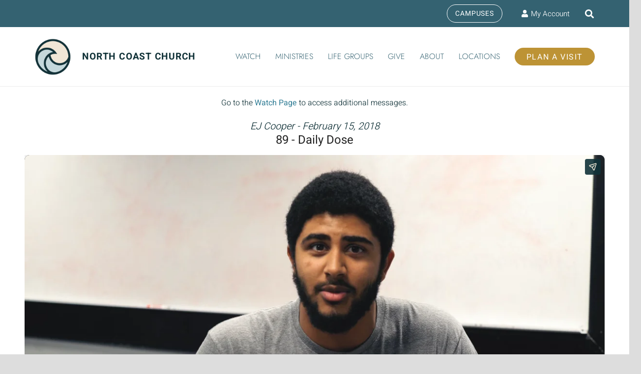

--- FILE ---
content_type: text/html; charset=UTF-8
request_url: https://player.vimeo.com/video/255657202?byline=0&portrait=0
body_size: 6954
content:
<!DOCTYPE html>
<html lang="en">
<head>
  <meta charset="utf-8">
  <meta name="viewport" content="width=device-width,initial-scale=1,user-scalable=yes">
  
  <link rel="canonical" href="https://player.vimeo.com/video/255657202">
  <meta name="googlebot" content="noindex,indexifembedded">
  
  
  <title>Thursday, February 15 - Daily Dose on Vimeo</title>
  <style>
      body, html, .player, .fallback {
          overflow: hidden;
          width: 100%;
          height: 100%;
          margin: 0;
          padding: 0;
      }
      .fallback {
          
              background-color: transparent;
          
      }
      .player.loading { opacity: 0; }
      .fallback iframe {
          position: fixed;
          left: 0;
          top: 0;
          width: 100%;
          height: 100%;
      }
  </style>
  <link rel="modulepreload" href="https://f.vimeocdn.com/p/4.46.22/js/player.module.js" crossorigin="anonymous">
  <link rel="modulepreload" href="https://f.vimeocdn.com/p/4.46.22/js/vendor.module.js" crossorigin="anonymous">
  <link rel="preload" href="https://f.vimeocdn.com/p/4.46.22/css/player.css" as="style">
</head>

<body>


<div class="vp-placeholder">
    <style>
        .vp-placeholder,
        .vp-placeholder-thumb,
        .vp-placeholder-thumb::before,
        .vp-placeholder-thumb::after {
            position: absolute;
            top: 0;
            bottom: 0;
            left: 0;
            right: 0;
        }
        .vp-placeholder {
            visibility: hidden;
            width: 100%;
            max-height: 100%;
            height: calc(1080 / 1920 * 100vw);
            max-width: calc(1920 / 1080 * 100vh);
            margin: auto;
        }
        .vp-placeholder-carousel {
            display: none;
            background-color: #000;
            position: absolute;
            left: 0;
            right: 0;
            bottom: -60px;
            height: 60px;
        }
    </style>

    

    
        <style>
            .vp-placeholder-thumb {
                overflow: hidden;
                width: 100%;
                max-height: 100%;
                margin: auto;
            }
            .vp-placeholder-thumb::before,
            .vp-placeholder-thumb::after {
                content: "";
                display: block;
                filter: blur(7px);
                margin: 0;
                background: url(https://i.vimeocdn.com/video/683122713-178b79615bfefa2e0a042a3ab15619c4e746188ead37347fcdd6533b91d4b3b3-d?mw=80&q=85) 50% 50% / contain no-repeat;
            }
            .vp-placeholder-thumb::before {
                 
                margin: -30px;
            }
        </style>
    

    <div class="vp-placeholder-thumb"></div>
    <div class="vp-placeholder-carousel"></div>
    <script>function placeholderInit(t,h,d,s,n,o){var i=t.querySelector(".vp-placeholder"),v=t.querySelector(".vp-placeholder-thumb");if(h){var p=function(){try{return window.self!==window.top}catch(a){return!0}}(),w=200,y=415,r=60;if(!p&&window.innerWidth>=w&&window.innerWidth<y){i.style.bottom=r+"px",i.style.maxHeight="calc(100vh - "+r+"px)",i.style.maxWidth="calc("+n+" / "+o+" * (100vh - "+r+"px))";var f=t.querySelector(".vp-placeholder-carousel");f.style.display="block"}}if(d){var e=new Image;e.onload=function(){var a=n/o,c=e.width/e.height;if(c<=.95*a||c>=1.05*a){var l=i.getBoundingClientRect(),g=l.right-l.left,b=l.bottom-l.top,m=window.innerWidth/g*100,x=window.innerHeight/b*100;v.style.height="calc("+e.height+" / "+e.width+" * "+m+"vw)",v.style.maxWidth="calc("+e.width+" / "+e.height+" * "+x+"vh)"}i.style.visibility="visible"},e.src=s}else i.style.visibility="visible"}
</script>
    <script>placeholderInit(document,  false ,  true , "https://i.vimeocdn.com/video/683122713-178b79615bfefa2e0a042a3ab15619c4e746188ead37347fcdd6533b91d4b3b3-d?mw=80\u0026q=85",  1920 ,  1080 );</script>
</div>

<div id="player" class="player"></div>
<script>window.playerConfig = {"cdn_url":"https://f.vimeocdn.com","vimeo_api_url":"api.vimeo.com","request":{"files":{"dash":{"cdns":{"akfire_interconnect_quic":{"avc_url":"https://vod-adaptive-ak.vimeocdn.com/exp=1766986552~acl=%2F694afb2e-4b75-43a8-a5a3-d0a2f4b55a29%2Fpsid%3D92a7961c28e934e38ef90f12e9e2ef1af670d3032389643a05927a2afe331b35%2F%2A~hmac=54a4241ecdba9e413da86ab8c048270e380ee48504750fbc09dd7ae41d453286/694afb2e-4b75-43a8-a5a3-d0a2f4b55a29/psid=92a7961c28e934e38ef90f12e9e2ef1af670d3032389643a05927a2afe331b35/v2/playlist/av/primary/playlist.json?omit=av1-hevc\u0026pathsig=8c953e4f~-vHYAwYnpinMfqAh5TbqPV95BxEoHohiAFdenQ6Byfc\u0026r=dXM%3D\u0026rh=OvPPe","origin":"gcs","url":"https://vod-adaptive-ak.vimeocdn.com/exp=1766986552~acl=%2F694afb2e-4b75-43a8-a5a3-d0a2f4b55a29%2Fpsid%3D92a7961c28e934e38ef90f12e9e2ef1af670d3032389643a05927a2afe331b35%2F%2A~hmac=54a4241ecdba9e413da86ab8c048270e380ee48504750fbc09dd7ae41d453286/694afb2e-4b75-43a8-a5a3-d0a2f4b55a29/psid=92a7961c28e934e38ef90f12e9e2ef1af670d3032389643a05927a2afe331b35/v2/playlist/av/primary/playlist.json?pathsig=8c953e4f~-vHYAwYnpinMfqAh5TbqPV95BxEoHohiAFdenQ6Byfc\u0026r=dXM%3D\u0026rh=OvPPe"},"fastly_skyfire":{"avc_url":"https://skyfire.vimeocdn.com/1766986552-0x73f9ec7d25c89b9807a29795ee80e542226ee758/694afb2e-4b75-43a8-a5a3-d0a2f4b55a29/psid=92a7961c28e934e38ef90f12e9e2ef1af670d3032389643a05927a2afe331b35/v2/playlist/av/primary/playlist.json?omit=av1-hevc\u0026pathsig=8c953e4f~-vHYAwYnpinMfqAh5TbqPV95BxEoHohiAFdenQ6Byfc\u0026r=dXM%3D\u0026rh=OvPPe","origin":"gcs","url":"https://skyfire.vimeocdn.com/1766986552-0x73f9ec7d25c89b9807a29795ee80e542226ee758/694afb2e-4b75-43a8-a5a3-d0a2f4b55a29/psid=92a7961c28e934e38ef90f12e9e2ef1af670d3032389643a05927a2afe331b35/v2/playlist/av/primary/playlist.json?pathsig=8c953e4f~-vHYAwYnpinMfqAh5TbqPV95BxEoHohiAFdenQ6Byfc\u0026r=dXM%3D\u0026rh=OvPPe"}},"default_cdn":"akfire_interconnect_quic","separate_av":true,"streams":[{"profile":"174","id":"298766c6-38d8-44f7-944d-7e5136d470ed","fps":23.98,"quality":"720p"},{"profile":"165","id":"503bf9a2-e734-4e87-8494-8f6fc609bf91","fps":23.98,"quality":"540p"},{"profile":"175","id":"cf0b2fa6-1036-439e-8ca4-444a44cd61ab","fps":23.98,"quality":"1080p"},{"profile":"164","id":"ff27cec3-0e29-488d-b1df-5d06985e96b9","fps":23.98,"quality":"360p"}],"streams_avc":[{"profile":"174","id":"298766c6-38d8-44f7-944d-7e5136d470ed","fps":23.98,"quality":"720p"},{"profile":"165","id":"503bf9a2-e734-4e87-8494-8f6fc609bf91","fps":23.98,"quality":"540p"},{"profile":"175","id":"cf0b2fa6-1036-439e-8ca4-444a44cd61ab","fps":23.98,"quality":"1080p"},{"profile":"164","id":"ff27cec3-0e29-488d-b1df-5d06985e96b9","fps":23.98,"quality":"360p"}]},"hls":{"captions":"https://vod-adaptive-ak.vimeocdn.com/exp=1766986552~acl=%2F694afb2e-4b75-43a8-a5a3-d0a2f4b55a29%2Fpsid%3D92a7961c28e934e38ef90f12e9e2ef1af670d3032389643a05927a2afe331b35%2F%2A~hmac=54a4241ecdba9e413da86ab8c048270e380ee48504750fbc09dd7ae41d453286/694afb2e-4b75-43a8-a5a3-d0a2f4b55a29/psid=92a7961c28e934e38ef90f12e9e2ef1af670d3032389643a05927a2afe331b35/v2/playlist/av/primary/sub/5373034-c-en/playlist.m3u8?ext-subs=1\u0026omit=opus\u0026pathsig=8c953e4f~gVc9sD8oZqa_c0cA3ZLPe7A5qfxx2ZVXBDPK8P4xFIg\u0026r=dXM%3D\u0026rh=OvPPe\u0026sf=fmp4","cdns":{"akfire_interconnect_quic":{"avc_url":"https://vod-adaptive-ak.vimeocdn.com/exp=1766986552~acl=%2F694afb2e-4b75-43a8-a5a3-d0a2f4b55a29%2Fpsid%3D92a7961c28e934e38ef90f12e9e2ef1af670d3032389643a05927a2afe331b35%2F%2A~hmac=54a4241ecdba9e413da86ab8c048270e380ee48504750fbc09dd7ae41d453286/694afb2e-4b75-43a8-a5a3-d0a2f4b55a29/psid=92a7961c28e934e38ef90f12e9e2ef1af670d3032389643a05927a2afe331b35/v2/playlist/av/primary/sub/5373034-c-en/playlist.m3u8?ext-subs=1\u0026omit=av1-hevc-opus\u0026pathsig=8c953e4f~gVc9sD8oZqa_c0cA3ZLPe7A5qfxx2ZVXBDPK8P4xFIg\u0026r=dXM%3D\u0026rh=OvPPe\u0026sf=fmp4","captions":"https://vod-adaptive-ak.vimeocdn.com/exp=1766986552~acl=%2F694afb2e-4b75-43a8-a5a3-d0a2f4b55a29%2Fpsid%3D92a7961c28e934e38ef90f12e9e2ef1af670d3032389643a05927a2afe331b35%2F%2A~hmac=54a4241ecdba9e413da86ab8c048270e380ee48504750fbc09dd7ae41d453286/694afb2e-4b75-43a8-a5a3-d0a2f4b55a29/psid=92a7961c28e934e38ef90f12e9e2ef1af670d3032389643a05927a2afe331b35/v2/playlist/av/primary/sub/5373034-c-en/playlist.m3u8?ext-subs=1\u0026omit=opus\u0026pathsig=8c953e4f~gVc9sD8oZqa_c0cA3ZLPe7A5qfxx2ZVXBDPK8P4xFIg\u0026r=dXM%3D\u0026rh=OvPPe\u0026sf=fmp4","origin":"gcs","url":"https://vod-adaptive-ak.vimeocdn.com/exp=1766986552~acl=%2F694afb2e-4b75-43a8-a5a3-d0a2f4b55a29%2Fpsid%3D92a7961c28e934e38ef90f12e9e2ef1af670d3032389643a05927a2afe331b35%2F%2A~hmac=54a4241ecdba9e413da86ab8c048270e380ee48504750fbc09dd7ae41d453286/694afb2e-4b75-43a8-a5a3-d0a2f4b55a29/psid=92a7961c28e934e38ef90f12e9e2ef1af670d3032389643a05927a2afe331b35/v2/playlist/av/primary/sub/5373034-c-en/playlist.m3u8?ext-subs=1\u0026omit=opus\u0026pathsig=8c953e4f~gVc9sD8oZqa_c0cA3ZLPe7A5qfxx2ZVXBDPK8P4xFIg\u0026r=dXM%3D\u0026rh=OvPPe\u0026sf=fmp4"},"fastly_skyfire":{"avc_url":"https://skyfire.vimeocdn.com/1766986552-0x73f9ec7d25c89b9807a29795ee80e542226ee758/694afb2e-4b75-43a8-a5a3-d0a2f4b55a29/psid=92a7961c28e934e38ef90f12e9e2ef1af670d3032389643a05927a2afe331b35/v2/playlist/av/primary/sub/5373034-c-en/playlist.m3u8?ext-subs=1\u0026omit=av1-hevc-opus\u0026pathsig=8c953e4f~gVc9sD8oZqa_c0cA3ZLPe7A5qfxx2ZVXBDPK8P4xFIg\u0026r=dXM%3D\u0026rh=OvPPe\u0026sf=fmp4","captions":"https://skyfire.vimeocdn.com/1766986552-0x73f9ec7d25c89b9807a29795ee80e542226ee758/694afb2e-4b75-43a8-a5a3-d0a2f4b55a29/psid=92a7961c28e934e38ef90f12e9e2ef1af670d3032389643a05927a2afe331b35/v2/playlist/av/primary/sub/5373034-c-en/playlist.m3u8?ext-subs=1\u0026omit=opus\u0026pathsig=8c953e4f~gVc9sD8oZqa_c0cA3ZLPe7A5qfxx2ZVXBDPK8P4xFIg\u0026r=dXM%3D\u0026rh=OvPPe\u0026sf=fmp4","origin":"gcs","url":"https://skyfire.vimeocdn.com/1766986552-0x73f9ec7d25c89b9807a29795ee80e542226ee758/694afb2e-4b75-43a8-a5a3-d0a2f4b55a29/psid=92a7961c28e934e38ef90f12e9e2ef1af670d3032389643a05927a2afe331b35/v2/playlist/av/primary/sub/5373034-c-en/playlist.m3u8?ext-subs=1\u0026omit=opus\u0026pathsig=8c953e4f~gVc9sD8oZqa_c0cA3ZLPe7A5qfxx2ZVXBDPK8P4xFIg\u0026r=dXM%3D\u0026rh=OvPPe\u0026sf=fmp4"}},"default_cdn":"akfire_interconnect_quic","separate_av":true},"progressive":[{"profile":"174","width":1280,"height":720,"mime":"video/mp4","fps":23.98,"url":"https://vod-progressive-ak.vimeocdn.com/exp=1766986552~acl=%2Fvimeo-transcode-storage-prod-us-west1-h264-720p%2F01%2F1131%2F10%2F255657202%2F934559122.mp4~hmac=a90a469bc2afc0bb56dbef0980f04f277508dca5f773e814ee9e5943dae9f875/vimeo-transcode-storage-prod-us-west1-h264-720p/01/1131/10/255657202/934559122.mp4","cdn":"akamai_interconnect","quality":"720p","id":"298766c6-38d8-44f7-944d-7e5136d470ed","origin":"gcs"},{"profile":"165","width":960,"height":540,"mime":"video/mp4","fps":23.98,"url":"https://vod-progressive-ak.vimeocdn.com/exp=1766986552~acl=%2Fvimeo-transcode-storage-prod-us-central1-h264-540p%2F01%2F1131%2F10%2F255657202%2F934559117.mp4~hmac=34b34af051b97201237901a6343ed59dfe2a3f43d91754f916fafe5459bdba26/vimeo-transcode-storage-prod-us-central1-h264-540p/01/1131/10/255657202/934559117.mp4","cdn":"akamai_interconnect","quality":"540p","id":"503bf9a2-e734-4e87-8494-8f6fc609bf91","origin":"gcs"},{"profile":"175","width":1920,"height":1080,"mime":"video/mp4","fps":23.98,"url":"https://vod-progressive-ak.vimeocdn.com/exp=1766986552~acl=%2Fvimeo-transcode-storage-prod-us-east1-h264-1080p%2F01%2F1131%2F10%2F255657202%2F934559119.mp4~hmac=46b40f2f808fc206c5c490d673af30fd2388076dd284a4301c49ceff58506ed2/vimeo-transcode-storage-prod-us-east1-h264-1080p/01/1131/10/255657202/934559119.mp4","cdn":"akamai_interconnect","quality":"1080p","id":"cf0b2fa6-1036-439e-8ca4-444a44cd61ab","origin":"gcs"},{"profile":"164","width":640,"height":360,"mime":"video/mp4","fps":23.98,"url":"https://vod-progressive-ak.vimeocdn.com/exp=1766986552~acl=%2Fvimeo-transcode-storage-prod-us-east1-h264-360p%2F01%2F1131%2F10%2F255657202%2F934559129.mp4~hmac=28ae5dccea1ea5879173771f4c458587a70463936b0bad722ead50453145c06d/vimeo-transcode-storage-prod-us-east1-h264-360p/01/1131/10/255657202/934559129.mp4","cdn":"akamai_interconnect","quality":"360p","id":"ff27cec3-0e29-488d-b1df-5d06985e96b9","origin":"gcs"}]},"file_codecs":{"av1":[],"avc":["298766c6-38d8-44f7-944d-7e5136d470ed","503bf9a2-e734-4e87-8494-8f6fc609bf91","cf0b2fa6-1036-439e-8ca4-444a44cd61ab","ff27cec3-0e29-488d-b1df-5d06985e96b9"],"hevc":{"dvh1":[],"hdr":[],"sdr":[]}},"lang":"en","referrer":"https://www.northcoastchurch.com/messages/164-daily-dose/?enmse=1\u0026amp;enmse_sid=217\u0026amp;enmse_mid=1923","cookie_domain":".vimeo.com","signature":"eb7d92f5cbe8047b4f97931ea9e0242b","timestamp":1766982952,"expires":3600,"text_tracks":[{"id":5373034,"lang":"en","url":"/texttrack/5373034.vtt?token=69521338_0xefb6fce56ea2995fcfb809988b9cf30126f7a033","kind":"captions","label":"English","provenance":"user_uploaded","default":true}],"thumb_preview":{"url":"https://videoapi-sprites.vimeocdn.com/video-sprites/image/27efb48c-2688-4416-b6f1-afaa4a1c926c.0.jpeg?ClientID=sulu\u0026Expires=1766986552\u0026Signature=af2aca7eca8272694dcccf7eabe8361f00459931","height":2880,"width":4260,"frame_height":240,"frame_width":426,"columns":10,"frames":120},"currency":"USD","session":"eea781206adc793b883365784a318eff556a814c1766982952","cookie":{"volume":1,"quality":null,"hd":0,"captions":null,"transcript":null,"captions_styles":{"color":null,"fontSize":null,"fontFamily":null,"fontOpacity":null,"bgOpacity":null,"windowColor":null,"windowOpacity":null,"bgColor":null,"edgeStyle":null},"audio_language":null,"audio_kind":null,"qoe_survey_vote":0,"languages_toast":0},"build":{"backend":"ec543be","js":"4.46.22"},"urls":{"js":"https://f.vimeocdn.com/p/4.46.22/js/player.js","js_base":"https://f.vimeocdn.com/p/4.46.22/js","js_module":"https://f.vimeocdn.com/p/4.46.22/js/player.module.js","js_vendor_module":"https://f.vimeocdn.com/p/4.46.22/js/vendor.module.js","locales_js":{"de-DE":"https://f.vimeocdn.com/p/4.46.22/js/player.de-DE.js","en":"https://f.vimeocdn.com/p/4.46.22/js/player.js","es":"https://f.vimeocdn.com/p/4.46.22/js/player.es.js","fr-FR":"https://f.vimeocdn.com/p/4.46.22/js/player.fr-FR.js","ja-JP":"https://f.vimeocdn.com/p/4.46.22/js/player.ja-JP.js","ko-KR":"https://f.vimeocdn.com/p/4.46.22/js/player.ko-KR.js","pt-BR":"https://f.vimeocdn.com/p/4.46.22/js/player.pt-BR.js","zh-CN":"https://f.vimeocdn.com/p/4.46.22/js/player.zh-CN.js"},"ambisonics_js":"https://f.vimeocdn.com/p/external/ambisonics.min.js","barebone_js":"https://f.vimeocdn.com/p/4.46.22/js/barebone.js","chromeless_js":"https://f.vimeocdn.com/p/4.46.22/js/chromeless.js","three_js":"https://f.vimeocdn.com/p/external/three.rvimeo.min.js","vuid_js":"https://f.vimeocdn.com/js_opt/modules/utils/vuid.min.js","hive_sdk":"https://f.vimeocdn.com/p/external/hive-sdk.js","hive_interceptor":"https://f.vimeocdn.com/p/external/hive-interceptor.js","proxy":"https://player.vimeo.com/static/proxy.html","css":"https://f.vimeocdn.com/p/4.46.22/css/player.css","chromeless_css":"https://f.vimeocdn.com/p/4.46.22/css/chromeless.css","fresnel":"https://arclight.vimeo.com/add/player-stats","player_telemetry_url":"https://arclight.vimeo.com/player-events","telemetry_base":"https://lensflare.vimeo.com"},"flags":{"plays":1,"dnt":0,"autohide_controls":0,"preload_video":"metadata_on_hover","qoe_survey_forced":0,"ai_widget":0,"ecdn_delta_updates":0,"disable_mms":0,"check_clip_skipping_forward":0},"country":"US","client":{"ip":"3.16.79.9"},"ab_tests":{"cross_origin_texttracks":{"group":"control","track":false,"data":null}},"atid":"1334152552.1766982952","ai_widget_signature":"b9f38e4befd295df8dbd11668213bef6b77525d1e25772f4ad46eda5965c5bf1_1766986552","config_refresh_url":"https://player.vimeo.com/video/255657202/config/request?atid=1334152552.1766982952\u0026expires=3600\u0026referrer=https%3A%2F%2Fwww.northcoastchurch.com%2Fmessages%2F164-daily-dose%2F%3Fenmse%3D1%26enmse_sid%3D217%26enmse_mid%3D1923\u0026session=eea781206adc793b883365784a318eff556a814c1766982952\u0026signature=eb7d92f5cbe8047b4f97931ea9e0242b\u0026time=1766982952\u0026v=1"},"player_url":"player.vimeo.com","video":{"id":255657202,"title":"Thursday, February 15 - Daily Dose","width":1920,"height":1080,"duration":207,"url":"https://vimeo.com/255657202","share_url":"https://vimeo.com/255657202","embed_code":"\u003ciframe title=\"vimeo-player\" src=\"https://player.vimeo.com/video/255657202?h=c688886caf\" width=\"640\" height=\"360\" frameborder=\"0\" referrerpolicy=\"strict-origin-when-cross-origin\" allow=\"autoplay; fullscreen; picture-in-picture; clipboard-write; encrypted-media; web-share\"   allowfullscreen\u003e\u003c/iframe\u003e","default_to_hd":0,"privacy":"anybody","embed_permission":"public","thumbnail_url":"https://i.vimeocdn.com/video/683122713-178b79615bfefa2e0a042a3ab15619c4e746188ead37347fcdd6533b91d4b3b3-d","owner":{"id":1177650,"name":"North Coast Church","img":"https://i.vimeocdn.com/portrait/48831166_60x60?subrect=25%2C25%2C749%2C749\u0026r=cover\u0026sig=0f796e890195e4377a78deaaa145b2d234cd51a381ab8a75617c3d2f9b02992b\u0026v=1\u0026region=us","img_2x":"https://i.vimeocdn.com/portrait/48831166_60x60?subrect=25%2C25%2C749%2C749\u0026r=cover\u0026sig=0f796e890195e4377a78deaaa145b2d234cd51a381ab8a75617c3d2f9b02992b\u0026v=1\u0026region=us","url":"https://vimeo.com/northcoastchurch","account_type":"enterprise"},"spatial":0,"live_event":null,"version":{"current":null,"available":[{"id":5981959,"file_id":934558996,"is_current":true}]},"unlisted_hash":null,"rating":{"id":6},"fps":23.98,"channel_layout":"stereo","ai":0,"locale":""},"user":{"id":0,"team_id":0,"team_origin_user_id":0,"account_type":"none","liked":0,"watch_later":0,"owner":0,"mod":0,"logged_in":0,"private_mode_enabled":0,"vimeo_api_client_token":"eyJhbGciOiJIUzI1NiIsInR5cCI6IkpXVCJ9.eyJzZXNzaW9uX2lkIjoiZWVhNzgxMjA2YWRjNzkzYjg4MzM2NTc4NGEzMThlZmY1NTZhODE0YzE3NjY5ODI5NTIiLCJleHAiOjE3NjY5ODY1NTIsImFwcF9pZCI6MTE4MzU5LCJzY29wZXMiOiJwdWJsaWMgc3RhdHMifQ.hwYLXKkTLbGpCYjbRP5ZXBviFOPoyAnkYU9ZmNJvPSg"},"view":1,"vimeo_url":"vimeo.com","embed":{"audio_track":"","autoplay":0,"autopause":1,"dnt":0,"editor":0,"keyboard":1,"log_plays":1,"loop":0,"muted":0,"on_site":0,"texttrack":"","transparent":1,"outro":"link","playsinline":1,"quality":null,"player_id":"","api":null,"app_id":"","color":"346372","color_one":"113238","color_two":"346372","color_three":"f1ead8","color_four":"113238","context":"embed.main","settings":{"auto_pip":1,"badge":0,"byline":0,"collections":0,"color":0,"force_color_one":0,"force_color_two":0,"force_color_three":0,"force_color_four":0,"embed":0,"fullscreen":1,"like":0,"logo":0,"playbar":1,"portrait":0,"pip":1,"share":1,"spatial_compass":0,"spatial_label":0,"speed":1,"title":0,"volume":1,"watch_later":0,"watch_full_video":1,"controls":1,"airplay":1,"audio_tracks":1,"chapters":1,"chromecast":1,"cc":1,"transcript":1,"quality":1,"play_button_position":0,"ask_ai":0,"skipping_forward":1,"debug_payload_collection_policy":"default"},"create_interactive":{"has_create_interactive":false,"viddata_url":""},"min_quality":null,"max_quality":null,"initial_quality":null,"prefer_mms":1}}</script>
<script>const fullscreenSupported="exitFullscreen"in document||"webkitExitFullscreen"in document||"webkitCancelFullScreen"in document||"mozCancelFullScreen"in document||"msExitFullscreen"in document||"webkitEnterFullScreen"in document.createElement("video");var isIE=checkIE(window.navigator.userAgent),incompatibleBrowser=!fullscreenSupported||isIE;window.noModuleLoading=!1,window.dynamicImportSupported=!1,window.cssLayersSupported=typeof CSSLayerBlockRule<"u",window.isInIFrame=function(){try{return window.self!==window.top}catch(e){return!0}}(),!window.isInIFrame&&/twitter/i.test(navigator.userAgent)&&window.playerConfig.video.url&&(window.location=window.playerConfig.video.url),window.playerConfig.request.lang&&document.documentElement.setAttribute("lang",window.playerConfig.request.lang),window.loadScript=function(e){var n=document.getElementsByTagName("script")[0];n&&n.parentNode?n.parentNode.insertBefore(e,n):document.head.appendChild(e)},window.loadVUID=function(){if(!window.playerConfig.request.flags.dnt&&!window.playerConfig.embed.dnt){window._vuid=[["pid",window.playerConfig.request.session]];var e=document.createElement("script");e.async=!0,e.src=window.playerConfig.request.urls.vuid_js,window.loadScript(e)}},window.loadCSS=function(e,n){var i={cssDone:!1,startTime:new Date().getTime(),link:e.createElement("link")};return i.link.rel="stylesheet",i.link.href=n,e.getElementsByTagName("head")[0].appendChild(i.link),i.link.onload=function(){i.cssDone=!0},i},window.loadLegacyJS=function(e,n){if(incompatibleBrowser){var i=e.querySelector(".vp-placeholder");i&&i.parentNode&&i.parentNode.removeChild(i);let a=`/video/${window.playerConfig.video.id}/fallback`;window.playerConfig.request.referrer&&(a+=`?referrer=${window.playerConfig.request.referrer}`),n.innerHTML=`<div class="fallback"><iframe title="unsupported message" src="${a}" frameborder="0"></iframe></div>`}else{n.className="player loading";var t=window.loadCSS(e,window.playerConfig.request.urls.css),r=e.createElement("script"),o=!1;r.src=window.playerConfig.request.urls.js,window.loadScript(r),r["onreadystatechange"in r?"onreadystatechange":"onload"]=function(){!o&&(!this.readyState||this.readyState==="loaded"||this.readyState==="complete")&&(o=!0,playerObject=new VimeoPlayer(n,window.playerConfig,t.cssDone||{link:t.link,startTime:t.startTime}))},window.loadVUID()}};function checkIE(e){e=e&&e.toLowerCase?e.toLowerCase():"";function n(r){return r=r.toLowerCase(),new RegExp(r).test(e);return browserRegEx}var i=n("msie")?parseFloat(e.replace(/^.*msie (\d+).*$/,"$1")):!1,t=n("trident")?parseFloat(e.replace(/^.*trident\/(\d+)\.(\d+).*$/,"$1.$2"))+4:!1;return i||t}
</script>
<script nomodule>
  window.noModuleLoading = true;
  var playerEl = document.getElementById('player');
  window.loadLegacyJS(document, playerEl);
</script>
<script type="module">try{import("").catch(()=>{})}catch(t){}window.dynamicImportSupported=!0;
</script>
<script type="module">if(!window.dynamicImportSupported||!window.cssLayersSupported){if(!window.noModuleLoading){window.noModuleLoading=!0;var playerEl=document.getElementById("player");window.loadLegacyJS(document,playerEl)}var moduleScriptLoader=document.getElementById("js-module-block");moduleScriptLoader&&moduleScriptLoader.parentElement.removeChild(moduleScriptLoader)}
</script>
<script type="module" id="js-module-block">if(!window.noModuleLoading&&window.dynamicImportSupported&&window.cssLayersSupported){const n=document.getElementById("player"),e=window.loadCSS(document,window.playerConfig.request.urls.css);import(window.playerConfig.request.urls.js_module).then(function(o){new o.VimeoPlayer(n,window.playerConfig,e.cssDone||{link:e.link,startTime:e.startTime}),window.loadVUID()}).catch(function(o){throw/TypeError:[A-z ]+import[A-z ]+module/gi.test(o)&&window.loadLegacyJS(document,n),o})}
</script>

<script type="application/ld+json">{"embedUrl":"https://player.vimeo.com/video/255657202?h=c688886caf","thumbnailUrl":"https://i.vimeocdn.com/video/683122713-178b79615bfefa2e0a042a3ab15619c4e746188ead37347fcdd6533b91d4b3b3-d?f=webp","name":"Thursday, February 15 - Daily Dose","description":"This is \"Thursday, February 15 - Daily Dose\" by \"North Coast Church\" on Vimeo, the home for high quality videos and the people who love them.","duration":"PT207S","uploadDate":"2018-02-13T20:08:57-05:00","@context":"https://schema.org/","@type":"VideoObject"}</script>

</body>
</html>


--- FILE ---
content_type: application/javascript; charset=UTF-8
request_url: https://www.northcoastchurch.com/cdn-cgi/challenge-platform/scripts/jsd/main.js
body_size: 4675
content:
window._cf_chl_opt={uYln4:'g'};~function(E6,Y,L,W,a,D,z,S){E6=O,function(x,s,EG,E5,U,K){for(EG={x:274,s:261,U:348,K:323,f:316,H:266,Z:345,n:253,F:318,c:273},E5=O,U=x();!![];)try{if(K=parseInt(E5(EG.x))/1*(parseInt(E5(EG.s))/2)+-parseInt(E5(EG.U))/3+parseInt(E5(EG.K))/4+parseInt(E5(EG.f))/5*(parseInt(E5(EG.H))/6)+-parseInt(E5(EG.Z))/7+-parseInt(E5(EG.n))/8+-parseInt(E5(EG.F))/9*(-parseInt(E5(EG.c))/10),s===K)break;else U.push(U.shift())}catch(f){U.push(U.shift())}}(E,710840),Y=this||self,L=Y[E6(332)],W={},W[E6(331)]='o',W[E6(271)]='s',W[E6(315)]='u',W[E6(294)]='z',W[E6(282)]='n',W[E6(240)]='I',W[E6(321)]='b',a=W,Y[E6(303)]=function(x,s,U,K,En,Ew,EZ,EO,Z,F,A,h,T,o){if(En={x:344,s:305,U:241,K:344,f:305,H:301,Z:275,n:278,F:301,c:275,v:242,A:346,l:342,h:283,T:324},Ew={x:327,s:342,U:284},EZ={x:354,s:319,U:243,K:285},EO=E6,s===null||void 0===s)return K;for(Z=y(s),x[EO(En.x)][EO(En.s)]&&(Z=Z[EO(En.U)](x[EO(En.K)][EO(En.f)](s))),Z=x[EO(En.H)][EO(En.Z)]&&x[EO(En.n)]?x[EO(En.F)][EO(En.c)](new x[(EO(En.n))](Z)):function(R,EP,j){for(EP=EO,R[EP(Ew.x)](),j=0;j<R[EP(Ew.s)];R[j]===R[j+1]?R[EP(Ew.U)](j+1,1):j+=1);return R}(Z),F='nAsAaAb'.split('A'),F=F[EO(En.v)][EO(En.A)](F),A=0;A<Z[EO(En.l)];h=Z[A],T=B(x,s,h),F(T)?(o='s'===T&&!x[EO(En.h)](s[h]),EO(En.T)===U+h?H(U+h,T):o||H(U+h,s[h])):H(U+h,T),A++);return K;function H(R,j,EE){EE=O,Object[EE(EZ.x)][EE(EZ.s)][EE(EZ.U)](K,j)||(K[j]=[]),K[j][EE(EZ.K)](R)}},D=E6(351)[E6(267)](';'),z=D[E6(242)][E6(346)](D),Y[E6(298)]=function(x,s,Ec,Ex,U,K,H,Z){for(Ec={x:314,s:342,U:338,K:285,f:279},Ex=E6,U=Object[Ex(Ec.x)](s),K=0;K<U[Ex(Ec.s)];K++)if(H=U[K],H==='f'&&(H='N'),x[H]){for(Z=0;Z<s[U[K]][Ex(Ec.s)];-1===x[H][Ex(Ec.U)](s[U[K]][Z])&&(z(s[U[K]][Z])||x[H][Ex(Ec.K)]('o.'+s[U[K]][Z])),Z++);}else x[H]=s[U[K]][Ex(Ec.f)](function(n){return'o.'+n})},S=function(EQ,Ei,EI,Ee,Ej,ED,s,U,K){return EQ={x:349,s:336},Ei={x:333,s:285,U:333,K:333,f:290,H:333,Z:358,n:285},EI={x:342},Ee={x:342,s:358,U:354,K:319,f:243,H:354,Z:319,n:243,F:325,c:285,v:285,A:285,l:285,h:333,T:285,o:333,R:319,k:243,j:325,m:285,e:285,J:285,I:285,i:290},Ej={x:296,s:358},ED=E6,s=String[ED(EQ.x)],U={'h':function(f){return null==f?'':U.g(f,6,function(H,Et){return Et=O,Et(Ej.x)[Et(Ej.s)](H)})},'g':function(H,Z,F,Ez,A,T,o,R,j,J,I,i,Q,E0,E1,E2,E3,E4){if(Ez=ED,H==null)return'';for(T={},o={},R='',j=2,J=3,I=2,i=[],Q=0,E0=0,E1=0;E1<H[Ez(Ee.x)];E1+=1)if(E2=H[Ez(Ee.s)](E1),Object[Ez(Ee.U)][Ez(Ee.K)][Ez(Ee.f)](T,E2)||(T[E2]=J++,o[E2]=!0),E3=R+E2,Object[Ez(Ee.U)][Ez(Ee.K)][Ez(Ee.f)](T,E3))R=E3;else{if(Object[Ez(Ee.H)][Ez(Ee.Z)][Ez(Ee.n)](o,R)){if(256>R[Ez(Ee.F)](0)){for(A=0;A<I;Q<<=1,E0==Z-1?(E0=0,i[Ez(Ee.c)](F(Q)),Q=0):E0++,A++);for(E4=R[Ez(Ee.F)](0),A=0;8>A;Q=Q<<1.11|1&E4,Z-1==E0?(E0=0,i[Ez(Ee.v)](F(Q)),Q=0):E0++,E4>>=1,A++);}else{for(E4=1,A=0;A<I;Q=Q<<1.95|E4,Z-1==E0?(E0=0,i[Ez(Ee.A)](F(Q)),Q=0):E0++,E4=0,A++);for(E4=R[Ez(Ee.F)](0),A=0;16>A;Q=Q<<1|E4&1,E0==Z-1?(E0=0,i[Ez(Ee.l)](F(Q)),Q=0):E0++,E4>>=1,A++);}j--,0==j&&(j=Math[Ez(Ee.h)](2,I),I++),delete o[R]}else for(E4=T[R],A=0;A<I;Q=Q<<1.69|1&E4,E0==Z-1?(E0=0,i[Ez(Ee.T)](F(Q)),Q=0):E0++,E4>>=1,A++);R=(j--,j==0&&(j=Math[Ez(Ee.o)](2,I),I++),T[E3]=J++,String(E2))}if(''!==R){if(Object[Ez(Ee.H)][Ez(Ee.R)][Ez(Ee.k)](o,R)){if(256>R[Ez(Ee.j)](0)){for(A=0;A<I;Q<<=1,Z-1==E0?(E0=0,i[Ez(Ee.T)](F(Q)),Q=0):E0++,A++);for(E4=R[Ez(Ee.j)](0),A=0;8>A;Q=Q<<1|1.95&E4,Z-1==E0?(E0=0,i[Ez(Ee.l)](F(Q)),Q=0):E0++,E4>>=1,A++);}else{for(E4=1,A=0;A<I;Q=E4|Q<<1,E0==Z-1?(E0=0,i[Ez(Ee.m)](F(Q)),Q=0):E0++,E4=0,A++);for(E4=R[Ez(Ee.j)](0),A=0;16>A;Q=Q<<1.46|E4&1,Z-1==E0?(E0=0,i[Ez(Ee.e)](F(Q)),Q=0):E0++,E4>>=1,A++);}j--,0==j&&(j=Math[Ez(Ee.o)](2,I),I++),delete o[R]}else for(E4=T[R],A=0;A<I;Q=Q<<1|1.23&E4,E0==Z-1?(E0=0,i[Ez(Ee.J)](F(Q)),Q=0):E0++,E4>>=1,A++);j--,0==j&&I++}for(E4=2,A=0;A<I;Q=E4&1.57|Q<<1,Z-1==E0?(E0=0,i[Ez(Ee.I)](F(Q)),Q=0):E0++,E4>>=1,A++);for(;;)if(Q<<=1,Z-1==E0){i[Ez(Ee.v)](F(Q));break}else E0++;return i[Ez(Ee.i)]('')},'j':function(f,EJ,EM){return EJ={x:325},EM=ED,null==f?'':''==f?null:U.i(f[EM(EI.x)],32768,function(H,EV){return EV=EM,f[EV(EJ.x)](H)})},'i':function(H,Z,F,EC,A,T,o,R,j,J,I,i,Q,E0,E1,E2,E4,E3){for(EC=ED,A=[],T=4,o=4,R=3,j=[],i=F(0),Q=Z,E0=1,J=0;3>J;A[J]=J,J+=1);for(E1=0,E2=Math[EC(Ei.x)](2,2),I=1;E2!=I;E3=i&Q,Q>>=1,0==Q&&(Q=Z,i=F(E0++)),E1|=I*(0<E3?1:0),I<<=1);switch(E1){case 0:for(E1=0,E2=Math[EC(Ei.x)](2,8),I=1;I!=E2;E3=Q&i,Q>>=1,0==Q&&(Q=Z,i=F(E0++)),E1|=I*(0<E3?1:0),I<<=1);E4=s(E1);break;case 1:for(E1=0,E2=Math[EC(Ei.x)](2,16),I=1;I!=E2;E3=i&Q,Q>>=1,Q==0&&(Q=Z,i=F(E0++)),E1|=(0<E3?1:0)*I,I<<=1);E4=s(E1);break;case 2:return''}for(J=A[3]=E4,j[EC(Ei.s)](E4);;){if(E0>H)return'';for(E1=0,E2=Math[EC(Ei.U)](2,R),I=1;I!=E2;E3=i&Q,Q>>=1,0==Q&&(Q=Z,i=F(E0++)),E1|=I*(0<E3?1:0),I<<=1);switch(E4=E1){case 0:for(E1=0,E2=Math[EC(Ei.U)](2,8),I=1;I!=E2;E3=i&Q,Q>>=1,0==Q&&(Q=Z,i=F(E0++)),E1|=(0<E3?1:0)*I,I<<=1);A[o++]=s(E1),E4=o-1,T--;break;case 1:for(E1=0,E2=Math[EC(Ei.K)](2,16),I=1;E2!=I;E3=Q&i,Q>>=1,Q==0&&(Q=Z,i=F(E0++)),E1|=(0<E3?1:0)*I,I<<=1);A[o++]=s(E1),E4=o-1,T--;break;case 2:return j[EC(Ei.f)]('')}if(0==T&&(T=Math[EC(Ei.H)](2,R),R++),A[E4])E4=A[E4];else if(o===E4)E4=J+J[EC(Ei.Z)](0);else return null;j[EC(Ei.n)](E4),A[o++]=J+E4[EC(Ei.Z)](0),T--,J=E4,0==T&&(T=Math[EC(Ei.U)](2,R),R++)}}},K={},K[ED(EQ.s)]=U.h,K}(),G();function M(Ev,Es,U,K,f,H,Z){Es=(Ev={x:356,s:264,U:360,K:311,f:341,H:288,Z:312,n:260,F:343,c:259,v:256,A:288,l:355},E6);try{return U=L[Es(Ev.x)](Es(Ev.s)),U[Es(Ev.U)]=Es(Ev.K),U[Es(Ev.f)]='-1',L[Es(Ev.H)][Es(Ev.Z)](U),K=U[Es(Ev.n)],f={},f=mlwE4(K,K,'',f),f=mlwE4(K,K[Es(Ev.F)]||K[Es(Ev.c)],'n.',f),f=mlwE4(K,U[Es(Ev.v)],'d.',f),L[Es(Ev.A)][Es(Ev.l)](U),H={},H.r=f,H.e=null,H}catch(n){return Z={},Z.r={},Z.e=n,Z}}function E(O4){return O4='Function,[native code],symbol,href,6F-3x4kDe0SqwiJI+RpruvONMT9AQb5V$LKElnHyPm12Wz8UsgYZBjod7cXtGhCfa,onreadystatechange,kuIdX1,chlApiClientVersion,uYln4,Array,TbVa1,mlwE4,/cdn-cgi/challenge-platform/h/,getOwnPropertyNames,event,postMessage,DOMContentLoaded,_cf_chl_opt,addEventListener,display: none,appendChild,kgZMo4,keys,undefined,48395ArjKxj,error on cf_chl_props,135aCIZOW,hasOwnProperty,parent,boolean,onerror,5038192VBAqzZ,d.cookie,charCodeAt,detail,sort,cloudflare-invisible,chctx,catch,object,document,pow,msg,loading,OHltnNoiH,error,indexOf,random,chlApiSitekey,tabIndex,length,clientInformation,Object,9393244JezaOT,bind,getPrototypeOf,1984146PmBLUc,fromCharCode,now,_cf_chl_opt;mhsH6;xkyRk9;FTrD2;leJV9;BCMtt1;sNHpA9;GKPzo4;AdbX0;REiSI4;xriGD7;jwjCc3;agiDh2;MQCkM2;mlwE4;kuIdX1;aLEay4;cThi2,errorInfoObject,toString,prototype,removeChild,createElement,gwUy0,charAt,success,style,bigint,concat,includes,call,jsd,ontimeout,location,onload,http-code:,HkTQ2,/jsd/oneshot/d39f91d70ce1/0.3124755119741835:1766978803:ywlRtE5-zrWQeUJ-m_z2LPng22mzg3lHKl75NvYRgf4/,/b/ov1/0.3124755119741835:1766978803:ywlRtE5-zrWQeUJ-m_z2LPng22mzg3lHKl75NvYRgf4/,timeout,10356560WKraak,log,sid,contentDocument,XMLHttpRequest,isArray,navigator,contentWindow,2vzIMqS,floor,chlApiRumWidgetAgeMs,iframe,source,540Drcovt,split,function,chlApiUrl,xhr-error,string,stringify,1028570DmTsta,335171sdZgUM,from,readyState,__CF$cv$params,Set,map,open,POST,number,isNaN,splice,push,status,send,body,/invisible/jsd,join,api'.split(','),E=function(){return O4},E()}function X(El,EL,x,s,U){return El={x:262,s:350},EL=E6,x=3600,s=C(),U=Math[EL(El.x)](Date[EL(El.s)]()/1e3),U-s>x?![]:!![]}function b(x,s,Eg,E7){return Eg={x:292,s:292,U:354,K:353,f:243,H:338,Z:293},E7=E6,s instanceof x[E7(Eg.x)]&&0<x[E7(Eg.s)][E7(Eg.U)][E7(Eg.K)][E7(Eg.f)](s)[E7(Eg.H)](E7(Eg.Z))}function N(x,s,ER,Eo,ET,Eh,EW,U,K,f){ER={x:277,s:254,U:309,K:257,f:280,H:281,Z:304,n:300,F:250,c:291,v:252,A:245,l:247,h:322,T:246,o:246,R:295,k:291,j:287,m:336,e:272},Eo={x:270},ET={x:286,s:359,U:248,K:286},Eh={x:252},EW=E6,U=Y[EW(ER.x)],console[EW(ER.s)](Y[EW(ER.U)]),K=new Y[(EW(ER.K))](),K[EW(ER.f)](EW(ER.H),EW(ER.Z)+Y[EW(ER.U)][EW(ER.n)]+EW(ER.F)+U.r),U[EW(ER.c)]&&(K[EW(ER.v)]=5e3,K[EW(ER.A)]=function(Ea){Ea=EW,s(Ea(Eh.x))}),K[EW(ER.l)]=function(Eb){Eb=EW,K[Eb(ET.x)]>=200&&K[Eb(ET.x)]<300?s(Eb(ET.s)):s(Eb(ET.U)+K[Eb(ET.K)])},K[EW(ER.h)]=function(EB){EB=EW,s(EB(Eo.x))},f={'t':C(),'lhr':L[EW(ER.T)]&&L[EW(ER.o)][EW(ER.R)]?L[EW(ER.T)][EW(ER.R)]:'','api':U[EW(ER.k)]?!![]:![],'payload':x},K[EW(ER.j)](S[EW(ER.m)](JSON[EW(ER.e)](f)))}function O(P,x,s){return s=E(),O=function(U,Y,L){return U=U-240,L=s[U],L},O(P,x)}function C(Eq,EY,x){return Eq={x:277,s:262},EY=E6,x=Y[EY(Eq.x)],Math[EY(Eq.s)](+atob(x.t))}function B(x,s,U,Ef,E8,K){E8=(Ef={x:330,s:301,U:258,K:301,f:268},E6);try{return s[U][E8(Ef.x)](function(){}),'p'}catch(H){}try{if(null==s[U])return void 0===s[U]?'u':'x'}catch(Z){return'i'}return x[E8(Ef.s)][E8(Ef.U)](s[U])?'a':s[U]===x[E8(Ef.K)]?'C':!0===s[U]?'T':!1===s[U]?'F':(K=typeof s[U],E8(Ef.f)==K?b(x,s[U])?'N':'f':a[K]||'?')}function g(U,K,O3,ES,f,H,Z){if(O3={x:328,s:291,U:359,K:265,f:255,H:306,Z:320,n:307,F:255,c:337,v:326,A:320},ES=E6,f=ES(O3.x),!U[ES(O3.s)])return;K===ES(O3.U)?(H={},H[ES(O3.K)]=f,H[ES(O3.f)]=U.r,H[ES(O3.H)]=ES(O3.U),Y[ES(O3.Z)][ES(O3.n)](H,'*')):(Z={},Z[ES(O3.K)]=f,Z[ES(O3.F)]=U.r,Z[ES(O3.H)]=ES(O3.c),Z[ES(O3.v)]=K,Y[ES(O3.A)][ES(O3.n)](Z,'*'))}function G(O2,O1,Eu,EX,x,s,U,K,f){if(O2={x:277,s:291,U:276,K:335,f:310,H:308,Z:297,n:297},O1={x:276,s:335,U:297},Eu={x:317},EX=E6,x=Y[EX(O2.x)],!x)return;if(!X())return;(s=![],U=x[EX(O2.s)]===!![],K=function(EN,H){if(EN=EX,!s){if(s=!![],!X())return;H=M(),N(H.r,function(Z){g(x,Z)}),H.e&&d(EN(Eu.x),H.e)}},L[EX(O2.U)]!==EX(O2.K))?K():Y[EX(O2.f)]?L[EX(O2.f)](EX(O2.H),K):(f=L[EX(O2.Z)]||function(){},L[EX(O2.n)]=function(Ed){Ed=EX,f(),L[Ed(O1.x)]!==Ed(O1.s)&&(L[Ed(O1.U)]=f,K())})}function V(x,EA,EU){return EA={x:339},EU=E6,Math[EU(EA.x)]()<x}function d(K,f,Ek,Ey,H,Z,n,F,c,v,A,l){if(Ek={x:334,s:337,U:277,K:304,f:309,H:300,Z:251,n:289,F:257,c:280,v:281,A:252,l:245,h:340,T:357,o:269,R:302,k:263,j:313,m:299,e:309,J:249,I:352,i:329,Q:265,E0:244,E1:287,E2:336},Ey=E6,!V(.01))return![];Z=(H={},H[Ey(Ek.x)]=K,H[Ey(Ek.s)]=f,H);try{n=Y[Ey(Ek.U)],F=Ey(Ek.K)+Y[Ey(Ek.f)][Ey(Ek.H)]+Ey(Ek.Z)+n.r+Ey(Ek.n),c=new Y[(Ey(Ek.F))](),c[Ey(Ek.c)](Ey(Ek.v),F),c[Ey(Ek.A)]=2500,c[Ey(Ek.l)]=function(){},v={},v[Ey(Ek.h)]=Y[Ey(Ek.f)][Ey(Ek.T)],v[Ey(Ek.o)]=Y[Ey(Ek.f)][Ey(Ek.R)],v[Ey(Ek.k)]=Y[Ey(Ek.f)][Ey(Ek.j)],v[Ey(Ek.m)]=Y[Ey(Ek.e)][Ey(Ek.J)],A=v,l={},l[Ey(Ek.I)]=Z,l[Ey(Ek.i)]=A,l[Ey(Ek.Q)]=Ey(Ek.E0),c[Ey(Ek.E1)](S[Ey(Ek.E2)](l))}catch(h){}}function y(x,EH,E9,s){for(EH={x:241,s:314,U:347},E9=E6,s=[];null!==x;s=s[E9(EH.x)](Object[E9(EH.s)](x)),x=Object[E9(EH.U)](x));return s}}()

--- FILE ---
content_type: text/vtt; charset=utf-8
request_url: https://player.vimeo.com/texttrack/5373034.vtt?token=69521338_0xefb6fce56ea2995fcfb809988b9cf30126f7a033
body_size: 6579
content:
WEBVTT

1
00:00:00.150 --> 00:00:00.983
<v ->Hi, North Coast.

2
00:00:00.983 --> 00:00:02.680
My name's E.J. Cooper.

3
00:00:02.680 --> 00:00:03.970
I work with our junior highers on the Ramona campus.

4
00:00:03.970 --> 00:00:05.950
I got a quick thing to share with you this morning.

5
00:00:05.950 --> 00:00:07.810
We're gonna dive right into the book of Mark,

6
00:00:07.810 --> 00:00:10.280
chapter 10 and verse 17.

7
00:00:11.260 --> 00:00:14.170
This is the story of the rich young ruler.

8
00:00:14.170 --> 00:00:16.050
It says, "As Jesus started on his way,

9
00:00:16.050 --> 00:00:18.800
"a man ran up to him, and fell on his knees before him.

10
00:00:18.800 --> 00:00:20.040
"Good teacher, he asked,

11
00:00:20.040 --> 00:00:22.510
"what must I do to inherit eternal life?

12
00:00:23.460 --> 00:00:24.990
"Why do you call me good, Jesus answered.

13
00:00:24.990 --> 00:00:27.410
"No one is good except God alone.

14
00:00:27.410 --> 00:00:28.340
"You know the commandments,

15
00:00:28.340 --> 00:00:29.173
"You shall not murder,

16
00:00:29.173 --> 00:00:30.420
"you shall not commit adultery,

17
00:00:30.420 --> 00:00:31.253
"you shall not steal,

18
00:00:31.253 --> 00:00:32.760
"you shall not give false testimony,

19
00:00:32.760 --> 00:00:34.150
"you shall not defraud,

20
00:00:34.150 --> 00:00:36.464
"and to honor your father and mother.

21
00:00:36.464 --> 00:00:38.900
"Teacher, he declared.

22
00:00:38.900 --> 00:00:40.520
"All these I have kept since I was a boy,

23
00:00:40.520 --> 00:00:42.830
"and Jesus looked at him, and loved him.

24
00:00:42.830 --> 00:00:44.400
"One thing you lack, he said.

25
00:00:44.400 --> 00:00:45.970
"Go sell everything you have,

26
00:00:45.970 --> 00:00:47.160
"to give to the poor,

27
00:00:47.160 --> 00:00:49.580
"and you will have treasure in heaven.

28
00:00:49.580 --> 00:00:50.830
"Then come and follow me.

29
00:00:52.000 --> 00:00:53.800
"At this, the man's face fell.

30
00:00:53.800 --> 00:00:55.870
"He went away sad, because he had great wealth.

31
00:00:55.870 --> 00:00:58.270
"Jesus looked around and said to his disciples,

32
00:00:58.270 --> 00:01:01.610
"How hard is it for the rich to enter the kingdom of God.

33
00:01:01.610 --> 00:01:03.480
"The disciples were amazed at his words,

34
00:01:03.480 --> 00:01:06.792
"but Jesus said again, Children, how hard is it

35
00:01:06.792 --> 00:01:08.740
"to enter the kingdom of God.

36
00:01:09.900 --> 00:01:12.290
"It is easier for a camel to go through the eye of a needle

37
00:01:12.290 --> 00:01:15.250
"than for someone who's rich to enter the kingdom of God.

38
00:01:15.250 --> 00:01:16.790
"The disciples were even more amazed,

39
00:01:16.790 --> 00:01:17.650
"and said to each other,

40
00:01:17.650 --> 00:01:18.960
"Who, then, can be saved?

41
00:01:18.960 --> 00:01:20.813
"Jesus looked at them, and said,

42
00:01:20.813 --> 00:01:23.920
"With man, this is impossible.

43
00:01:23.920 --> 00:01:25.900
"But with God, all things are possible.

44
00:01:27.580 --> 00:01:29.480
"Peter then spoke up.

45
00:01:29.480 --> 00:01:31.910
"We have left everything to follow you.

46
00:01:31.910 --> 00:01:33.698
"Truly, I tell you, Jesus replied.

47
00:01:33.698 --> 00:01:35.410
"No one who has left home,

48
00:01:35.410 --> 00:01:38.030
"or brothers or sisters or mother or father

49
00:01:38.030 --> 00:01:40.840
"or children or fields for me

50
00:01:40.840 --> 00:01:44.350
"and the gospel will fail to receive a hundred times as much

51
00:01:44.350 --> 00:01:47.190
"in this present age, homes, brothers, sisters,

52
00:01:47.190 --> 00:01:48.750
"mothers, children and fields,

53
00:01:48.750 --> 00:01:50.160
"along with persecution.

54
00:01:51.710 --> 00:01:54.160
"And in the age to come, eternal life.

55
00:01:54.160 --> 00:01:56.280
"But many who are first will be last,

56
00:01:56.280 --> 00:01:58.189
"and the last, first."

57
00:01:58.189 --> 00:02:00.130
Growing up as a Christian,

58
00:02:01.150 --> 00:02:02.830
I'd read this verse many times.

59
00:02:02.830 --> 00:02:05.760
I've heard this verse, or this passage many times

60
00:02:05.760 --> 00:02:07.960
in church and I'd always seen myself

61
00:02:07.960 --> 00:02:10.610
as someone who would've made a different decision

62
00:02:10.610 --> 00:02:11.520
than the rich young ruler,

63
00:02:11.520 --> 00:02:13.210
who would easily given something,

64
00:02:13.210 --> 00:02:14.910
given everything that I had up,

65
00:02:14.910 --> 00:02:15.880
to follow him,

66
00:02:16.732 --> 00:02:17.565
but lately, I've been,

67
00:02:17.565 --> 00:02:18.480
I just got engaged,

68
00:02:18.480 --> 00:02:20.470
and I've been going through this season of engagement,

69
00:02:20.470 --> 00:02:22.650
and it's hard for me now to say

70
00:02:22.650 --> 00:02:26.230
that I could easily give up everything that I own,

71
00:02:26.230 --> 00:02:30.540
everything that I have for Christ,

72
00:02:30.540 --> 00:02:31.940
and for the cause of Christ,

73
00:02:35.178 --> 00:02:36.100
but as I've been struggling with this,

74
00:02:36.100 --> 00:02:40.430
I think that what God is ultimately trying to reach us

75
00:02:40.430 --> 00:02:41.840
and say through this passage

76
00:02:41.840 --> 00:02:45.870
is that we should have the heart of keeping God first,

77
00:02:45.870 --> 00:02:50.110
and although it's very hard for me to say

78
00:02:50.110 --> 00:02:52.430
that I could do that at the drop of a dime,

79
00:02:52.430 --> 00:02:55.990
I think this passage in Proverbs

80
00:02:55.990 --> 00:02:57.810
has really helped me through this.

81
00:02:57.810 --> 00:02:59.760
So it's Proverbs 28:26.

82
00:02:59.760 --> 00:03:03.740
It says "Those who trust in themselves are fools,

83
00:03:03.740 --> 00:03:06.120
"but those who walk in wisdom are kept safe."

84
00:03:06.980 --> 00:03:08.340
I was confused, at first,

85
00:03:08.340 --> 00:03:09.173
when I read this,

86
00:03:09.173 --> 00:03:10.520
because the first half talks about trust

87
00:03:10.520 --> 00:03:11.880
and the second half, wisdom.

88
00:03:11.880 --> 00:03:13.240
But I think what it's really getting at

89
00:03:13.240 --> 00:03:16.480
is saying those who walk in wisdom are kept safe,

90
00:03:16.480 --> 00:03:19.560
and I think what walking in wisdom looks like

91
00:03:19.560 --> 00:03:22.610
is trusting in God, throughout your daily walk.

92
00:03:22.610 --> 00:03:24.785
So hopefully that could encourage you guys this morning.

93
00:03:24.785 --> 00:03:26.330
You guys have a great day.
